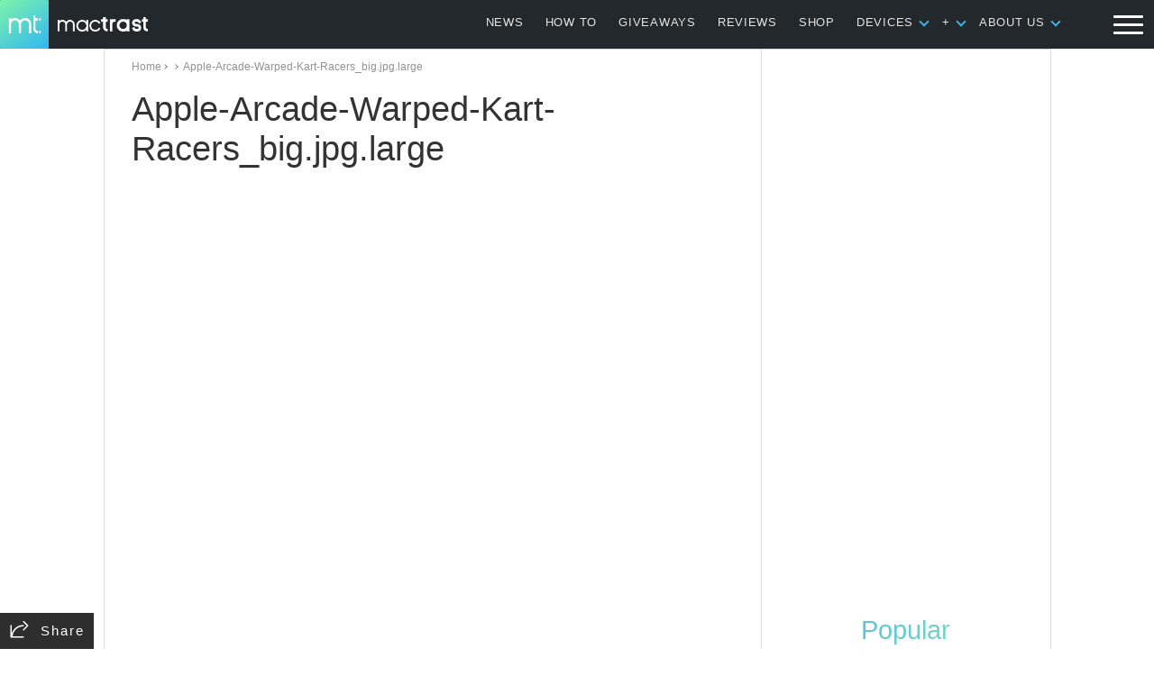

--- FILE ---
content_type: text/html; charset=utf-8
request_url: https://www.google.com/recaptcha/api2/aframe
body_size: 258
content:
<!DOCTYPE HTML><html><head><meta http-equiv="content-type" content="text/html; charset=UTF-8"></head><body><script nonce="ouEf3mE3Z421MChjWrD0Dg">/** Anti-fraud and anti-abuse applications only. See google.com/recaptcha */ try{var clients={'sodar':'https://pagead2.googlesyndication.com/pagead/sodar?'};window.addEventListener("message",function(a){try{if(a.source===window.parent){var b=JSON.parse(a.data);var c=clients[b['id']];if(c){var d=document.createElement('img');d.src=c+b['params']+'&rc='+(localStorage.getItem("rc::a")?sessionStorage.getItem("rc::b"):"");window.document.body.appendChild(d);sessionStorage.setItem("rc::e",parseInt(sessionStorage.getItem("rc::e")||0)+1);localStorage.setItem("rc::h",'1768658117202');}}}catch(b){}});window.parent.postMessage("_grecaptcha_ready", "*");}catch(b){}</script></body></html>